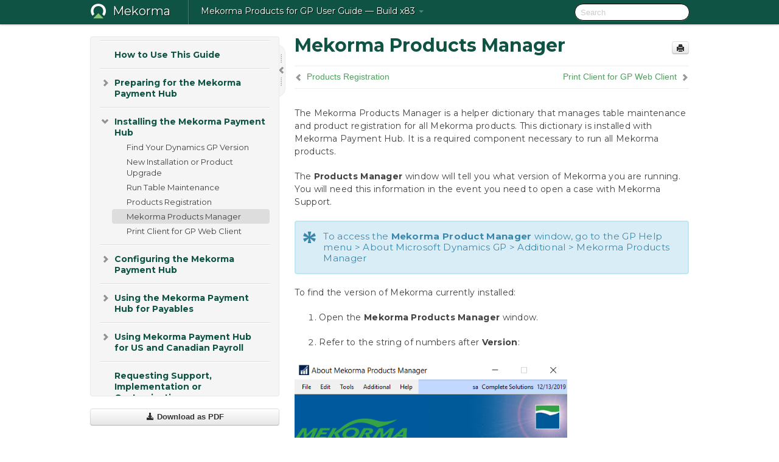

--- FILE ---
content_type: text/html; charset=utf-8
request_url: https://userguide.mekorma.com/mymanual/x83/en/topic/mekorma-products-registration
body_size: 14759
content:
    <!DOCTYPE html>
          <html lang="en">
          <head>
        <meta charset="utf-8">
        <title>Mekorma Products Manager - Mekorma Products for GP User Guide - Build x83</title>
        <meta http-equiv="Content-Type" content="text/html; charset=UTF-8">
        <meta content="width=device-width, initial-scale=1.0" name="viewport">
        <meta name="keywords" content="MEP663552">
        <meta name="description" content="The Mekorma Products Manager is a helper dictionary that manages table maintenance and product registration for all Mekorma products. This dictionary is...">
        <meta name="baseUrl" content="https://www.manula.com/">
        
        <link rel="preconnect" href="https://static.manula.com/" crossorigin>
        <link rel="dns-prefetch" href="https://static.manula.com/">
        
            <link rel="preconnect" href="https://cdn.manula.com/" crossorigin>
    <link rel="dns-prefetch" href="https://cdn.manula.com/">
      <meta property="og:type" content="website">
      <meta property="og:site_name" content="Mekorma">
      <link rel="canonical" href="https://userguide.mekorma.com/mymanual/x83/en/topic/mekorma-products-registration">
      
      <meta name="topic-selected" content="778559" data-slug="mekorma-products-registration">
        <!-- OpenGraph -->
        <meta property="og:title" content="Mekorma Products Manager - Mekorma Products for GP User Guide - Build x83">
        
                  <meta property="og:image" content="https://manula.r.sizr.io/logo-side/user/15219/img/mekorma-onlight-2.png">
                
        <meta property="og:description" content="The Mekorma Products Manager is a helper dictionary that manages table maintenance and product registration for all Mekorma products. This dictionary is...">
        <meta property="og:url" content="https://userguide.mekorma.com/mymanual/x83/en/topic/mekorma-products-registration">
        
        <!-- Twitter Card -->
        <meta name="twitter:card" content="summary" />
        <meta name="twitter:site" content="@ManulaSoftware" />
        <meta name="xhrTopicEndpoint" content="https://userguide.mekorma.com/mymanual/x83/en/xhr-topic">
              <link type="image/x-icon" href="https://cdn.manula.com/user/15219/img/mekorma-icon-onlight-1.png?v=20250109200706" rel="shortcut icon">
      <link rel="apple-touch-icon" href="https://cdn.manula.com/user/15219/img/mekorma-icon-onlight-1.png?v=20250109200706">
            <link rel="stylesheet" href="https://static.manula.com/css/bootstrap-2.0.3.min.css" type="text/css">
    <link rel="stylesheet" href="https://static.manula.com/css/bootstrap-responsive-2.0.3.min.css" type="text/css">
    <link rel="stylesheet" href="https://static.manula.com/css/tippy-theme.6.3.1.light.css" type="text/css">
    <link rel="stylesheet" href="https://static.manula.com/css/screen.css?v=20240402" type="text/css">
    <link rel="stylesheet" href="https://static.manula.com/css/jquery.fancybox-2.1.7.min.css" type="text/css">
    <link rel="stylesheet" href="https://static.manula.com/css/print.css?v=20240402" type="text/css" media="print">

        <style type="text/css">
      .content-wrapper {
        max-width: 1024px;
      }

      pre, code {
        word-break: break-all;
        word-wrap: break-word;
        white-space: pre;
        white-space: pre-wrap;
      }
      pre, code {
        prince-text-replace: '&' '&\200B'
      }

      
              #topic-header h1 {
          color: #0e5343;
          font-family:'Montserrat';
        }
      
      #topic-body, #topic-body p, #topic-body li {
        font-size: 14px;
        font-family: 'Montserrat';
        color: #424242;
        line-height: 1.5em;
      }

      #topic-body h1, #topic-body .h1 {
        font-size: 30px;
        font-family: 'Montserrat';
        color: #0e5343;
      }
      #topic-body h2, #topic-body .h2 {
        font-size: 24px;
        font-family: 'Montserrat';
        color: #0e5343;
      }
      #topic-body h3, #topic-body .h3 {
        font-size: 18px;
        font-family: 'Montserrat';
        color: #0e5343;
      }
      #topic-body h4, #topic-body .h4 {
        font-size: 14px;
        font-family: 'Montserrat';
        color: #0e5343;
      }
      #topic-body h5, #topic-body .h5 {
        font-size: 14px;
        font-family: 'Montserrat';
        color: #0e5343;
      }

      #topic-body h6, #topic-body .h6 {
        font-size: 14px;
        font-family: 'Montserrat';
        color: #0e5343;
      }

      #topic-body h7, #topic-body .h7 {
        font-size: 14px;
        font-family: 'Montserrat';
        color: #0e5343;
      }


      #topic-body a {
        color: #4aa25b;
      }
      #topic-body a:hover {
        color: #288039;
      }
      
      
      #topic-body sup a {text-decoration: none;}
      
      .search-result h3, .search-result h4 {color: ;}
      .search-result h4 a {color: #4aa25b;}

                        .navbar-inner {
            background-color: #0e5343;
            background-image: none;
          }
          .navbar .divider-vertical {
            background-color: #3f8676;
            border-right-color: #0d4232;
          }
              
        .navbar .brand, navbar .brand:hover,
        .navbar .nav > li > a, .navbar .nav > li > a:hover {
          color: #ffffff;
          text-shadow: 1px 1px #0a1000;
          font-family: 'Montserrat';
        }
        .navbar-search .search-query {
          border-color: #090000;
        }
        .navbar .btn-navbar {
          background-color: #1f6454;
          background-image: -moz-linear-gradient(top, #2f7565, #0e5343);
          background-image: -ms-linear-gradient(top, #2f7565, #0e5343);
          background-image: -webkit-gradient(linear, 0 0, 0 100%, from(#2f7565), to(#0e5343));
          background-image: -webkit-linear-gradient(top, #2f7565, #0e5343);
          background-image: -o-linear-gradient(top, #2f7565, #0e5343);
          background-image: linear-gradient(top, #2f7565, #0e5343);
          filter: progid:dximagetransform.microsoft.gradient(startColorstr='#2f7565', endColorstr='#0e5343', GradientType=0);
        }
        .navbar .btn-navbar:hover {
          background-color: #2f7565;
        }
        #manual-toc > li > a,
        #manual-toc-phone > li > a {
          color: #0e5343;
          font-family: 'Montserrat';
        }

        #manual-toc > li > ul a,
        #manual-toc-phone > li > ul a {
          color: #424242;
          font-family: 'Montserrat';
        }
        
        #content .topic-prev-next a,
        #comment-container a.btn-show-comment-form {
          color: #4aa25b;
        }
        #content .topic-prev-next a:hover,
        #comment-container a.btn-show-comment-form:hover {
          color: #288039;
        }
          </style>

    <!--[if IE 8]>
    	<link rel="stylesheet" href="https://static.manula.com/css/screen-ie8.css?v=20240402" type="text/css">
    <![endif]-->

          <link rel="stylesheet" href="https://cdn.manula.com/user/15219/1617373823_base.css?v=20240924152456" type="text/css">
    
          <link rel="stylesheet" href="https://cdn.manula.com/user/15219/1568911216_styles.css?v=20231010174640" type="text/css">
    
    <link href="https://fonts.googleapis.com/css2?family=Montserrat:ital,wght@0,400;0,700;1,400;1,700&amp;display=swap" rel="stylesheet"><link href="https://fonts.googleapis.com/css2?family=Montserrat:ital,wght@0,400;0,700;1,400;1,700&amp;display=swap" rel="stylesheet">
        
                  <!-- Google Analytics -->
  		  		  <script>
  		        (function(i,s,o,g,r,a,m){i['GoogleAnalyticsObject']=r;i[r]=i[r]||function(){
        (i[r].q=i[r].q||[]).push(arguments)},i[r].l=1*new Date();a=s.createElement(o),
        m=s.getElementsByTagName(o)[0];a.async=1;a.src=g;m.parentNode.insertBefore(a,m)
        })(window,document,'script','https://www.google-analytics.com/analytics.js','ga');
        
                  ga('create', 'UA-37389943-2', 'auto');
          ga('send', 'pageview', {
            'anonymizeIp': true
          });
                
                  ga('create', 'UA-93335840-1', 'auto', 'manulaCustomer');
          ga('manulaCustomer.send', 'pageview', {
            'anonymizeIp': true
          });
              </script>
      <!-- End Google Analytics -->
                      </head>
      <body class="media-screen manual topic topic-778559 xhr-topics">
            <div class="navbar navbar-fixed-top">
      <div class="navbar-inner">
        <div class="content-wrapper">
          <div class="container-fluid">

            <!-- company logo -->
                          <a href="https://userguide.mekorma.com/mymanual"><img src="https://manula.r.sizr.io/logo-top/user/15219/img/mekorma-icon-ondark.png" class="pull-left custom-nav-logo" alt=""></a>
                        <!-- end company logo -->

            <!-- start languages & login -->
            <ul id="manual-topic-language" class="nav pull-right">
                                                    </ul>
            <!-- end languages -->
            <div>
            <!-- phone bar -->
            <div id="nav-phone-branding" class="clearfix">
              <a href="https://userguide.mekorma.com/mymanual" class="brand brand-phone">Mekorma</a>
              <div class="btn-group pull-left">
                                  <a href="#" class="btn btn-inverse brand brand-phone brand-phone-sub dropdown-toggle" data-toggle="dropdown" style="margin: 0px; border: none; outline: none; box-shadow: none; background: none;">
                    Mekorma Products for GP User Guide &mdash; Build x83                                          <span class="caret" style="margin-top: 7px;"></span>
                                      </a>
                                                  <ul class="dropdown-menu">
                                                                <li><a href="https://userguide.mekorma.com/mymanual?l=en">Build x98</a></li>
                                                                <li><a href="https://userguide.mekorma.com/mymanual?v=x96&l=en">Build x96</a></li>
                                                                <li><a href="https://userguide.mekorma.com/mymanual?v=x94&l=en">Build x94</a></li>
                                                                <li><a href="https://userguide.mekorma.com/mymanual?v=x92&l=en">Build x92</a></li>
                                                                <li><a href="https://userguide.mekorma.com/mymanual?v=x91&l=en">Build x91</a></li>
                                                                <li><a href="https://userguide.mekorma.com/mymanual?v=x90&l=en">Build x90</a></li>
                                                                <li><a href="https://userguide.mekorma.com/mymanual?v=x88&l=en">Build x88</a></li>
                                                                <li><a href="https://userguide.mekorma.com/mymanual?v=x87&l=en">Build x87</a></li>
                                                                <li><a href="https://userguide.mekorma.com/mymanual?v=x86&l=en">Build x86</a></li>
                                                                <li><a href="https://userguide.mekorma.com/mymanual?v=x84&l=en">Build x84</a></li>
                                                                <li><a href="https://userguide.mekorma.com/mymanual?v=x83&l=en">Build x83</a></li>
                                                                <li><a href="https://userguide.mekorma.com/mymanual?v=x82&l=en">Build x82</a></li>
                                                                <li><a href="https://userguide.mekorma.com/mymanual?v=x81&l=en">Build x81</a></li>
                                                                <li><a href="https://userguide.mekorma.com/mymanual?v=x80&l=en">Build x80</a></li>
                                                                <li><a href="https://userguide.mekorma.com/mymanual?v=x78&l=en">Build x78</a></li>
                                                                <li><a href="https://userguide.mekorma.com/mymanual?v=release.note.history&l=en">Release Notes</a></li>
                                      </ul>
                              </div>
            </div>

            <div id="nav-phone-service" class="clearfix">
              <a class="btn btn-navbar toc-toggle" data-toggle="collapse" data-target=".nav-collapse" style="white-space:nowrap;">
                <span class="browse" style="padding-left:25px;">Table of Contents</span>
                <span class="icon-bar"></span>
                <span class="icon-bar"></span>
                <span class="icon-bar"></span>
              </a>
              <!-- copy desktop code for search-box to this place with js -->
            </div>
            <!-- end phone/tablet bar -->


            <!-- desktop/tablet bar -->
            <a class="brand brand-large" href="https://userguide.mekorma.com/mymanual">
              Mekorma            </a>

            <ul class="nav main">
              <li class="divider-vertical"></li>
                              <li class="dropdown">
                                      <a href="#" class="dropdown-toggle" data-toggle="dropdown">
                      Mekorma Products for GP User Guide &mdash; Build x83                      <b class="caret "></b>
                    </a>
                  
                                    <ul class="dropdown-menu">
                                                                <li><a href="https://userguide.mekorma.com/mymanual?l=en">Mekorma Products for GP User Guide &mdash; Build x98</a></li>
                                                                <li><a href="https://userguide.mekorma.com/mymanual?v=x96&l=en">Mekorma Products for GP User Guide &mdash; Build x96</a></li>
                                                                <li><a href="https://userguide.mekorma.com/mymanual?v=x94&l=en">Mekorma Products for GP User Guide &mdash; Build x94</a></li>
                                                                <li><a href="https://userguide.mekorma.com/mymanual?v=x92&l=en">Mekorma Products for GP User Guide &mdash; Build x92</a></li>
                                                                <li><a href="https://userguide.mekorma.com/mymanual?v=x91&l=en">Mekorma Products for GP User Guide &mdash; Build x91</a></li>
                                                                <li><a href="https://userguide.mekorma.com/mymanual?v=x90&l=en">Mekorma Products for GP User Guide &mdash; Build x90</a></li>
                                                                <li><a href="https://userguide.mekorma.com/mymanual?v=x88&l=en">Mekorma Products for GP User Guide &mdash; Build x88</a></li>
                                                                <li><a href="https://userguide.mekorma.com/mymanual?v=x87&l=en">Mekorma Products for GP User Guide &mdash; Build x87</a></li>
                                                                <li><a href="https://userguide.mekorma.com/mymanual?v=x86&l=en">Mekorma Products for GP User Guide &mdash; Build x86</a></li>
                                                                <li><a href="https://userguide.mekorma.com/mymanual?v=x84&l=en">Mekorma Products for GP User Guide &mdash; Build x84</a></li>
                                                                <li><a href="https://userguide.mekorma.com/mymanual?v=x83&l=en">Mekorma Products for GP User Guide &mdash; Build x83</a></li>
                                                                <li><a href="https://userguide.mekorma.com/mymanual?v=x82&l=en">Mekorma Products for GP User Guide &mdash; Build x82</a></li>
                                                                <li><a href="https://userguide.mekorma.com/mymanual?v=x81&l=en">Mekorma Products for GP User Guide &mdash; Build x81</a></li>
                                                                <li><a href="https://userguide.mekorma.com/mymanual?v=x80&l=en">Mekorma Products for GP User Guide &mdash; Build x80</a></li>
                                                                <li><a href="https://userguide.mekorma.com/mymanual?v=x78&l=en">Mekorma Products for GP User Guide &mdash; Build x78</a></li>
                                                                <li><a href="https://userguide.mekorma.com/mymanual?v=release.note.history&l=en">Mekorma Products for GP User Guide &mdash; Release Notes</a></li>
                                      </ul>
                  
                </li>
                          </ul>


            <form method="get" id="manual-topic-search" class="navbar-search pull-right" action="https://userguide.mekorma.com/mymanual/x83/en/search">
              <input type="text" name="q" value="" class="search-query" placeholder="Search" title="Search">
            </form>
            <!-- end desktop bar -->
            </div>
          </div>
        </div>
      </div>
    </div>

    <div id="nav-phone" class="nav-collapse collapse">
    <div class="well">
      <!-- <h6 style="color: #999; margin-bottom:10px;">Table of Contents</h6> -->
      <!-- copy desktop code for toc to this place with js -->
    </div>
    </div>
      <div class="content-wrapper">
        <div class="container-fluid">
                      <div class="row-fluid">
              <div id="sidebar" class="span4">
                  	<!-- OUTER MENU TOGGLE -->
    <div class="box x-box-set-width box-gn-icon-menu-outer">
  		<a class="alert gn-icon-menu-outer x-toggle-toc-menu" style="display:none;" title=""><img src="https://static.manula.com/img/vgrabber.png" alt="Grab" /><i class="icon-chevron-right"></i><img src="https://static.manula.com/img/vgrabber.png" alt="Grab"/></a>
  	</div>
  	<!-- END OUTER MENU TOGGLE -->
    
    <div class="box box-toc" style="">
  		<!-- INNER MENU TOGGLE -->
  		<a class="gn-icon-menu-inner x-toggle-toc-menu" title="">
  			<span class="arrow-2-3"><img src="https://static.manula.com/img/vgrabber.png" alt="Grab"/><i class="icon-chevron-left"></i><img src="https://static.manula.com/img/vgrabber.png" alt="Grab"/></span>
  		</a>
  		<!-- INNER MENU TOGGLE -->

      <div class="well sidebar-nav">
        <a href="https://userguide.mekorma.com/mymanual?v=x83&l=en" class="sidebar-logo"><img src="https://manula.r.sizr.io/logo-side/user/15219/img/mekorma-onlight-2.png" alt=""></a><ul id="manual-toc" class="toc toc-expandable x-delay-visibility" data-state-id="27907" data-toc-depth-max="0"><li class="divider"></li>
<li class="nav-header nav-header-sub" data-product-topic-id="885454" data-topic-id="778545" data-topic-name="release-notes-x83"><a href="https://userguide.mekorma.com/mymanual/x83/en/topic/release-notes-x83"><i class="icon-chevron-down x-show" data-icon-init="icon-chevron-down" data-icon="icon-chevron-right"></i>Release Notes for Mekorma Payment Hub Build x83</a><ul class="toc-display-885454" data-parent-product-topic-id="885454" data-toc-depth="1">
<li class="" data-product-topic-id="885455" data-topic-id="778546" data-topic-name="new-features-x83"><a href="https://userguide.mekorma.com/mymanual/x83/en/topic/new-features-x83">New Features &amp; Changes</a></li>
<li class="" data-product-topic-id="885456" data-topic-id="778547" data-topic-name="issues-fixed-x83"><a href="https://userguide.mekorma.com/mymanual/x83/en/topic/issues-fixed-x83">Issues Fixed</a></li></ul></li><li class="divider"></li>
<li class="nav-header nav-header-sub" data-product-topic-id="885457" data-topic-id="778548" data-topic-name="introduction-mekorma"><a href="https://userguide.mekorma.com/mymanual/x83/en/topic/introduction-mekorma"><i class="icon-chevron-down x-show" data-icon-init="icon-chevron-down" data-icon="icon-chevron-right"></i>Introduction to the Mekorma Payment Hub</a><ul class="toc-display-885457" data-parent-product-topic-id="885457" data-toc-depth="1">
<li class="" data-product-topic-id="885460" data-topic-id="778551" data-topic-name="security-model-options"><a href="https://userguide.mekorma.com/mymanual/x83/en/topic/security-model-options">Security and Fraud Prevention</a></li>
<li class="" data-product-topic-id="885576" data-topic-id="778667" data-topic-name="payment-outsourcing-process"><a href="https://userguide.mekorma.com/mymanual/x83/en/topic/payment-outsourcing-process">Outsourcing Checks with Enhanced ePayments</a></li>
<li class="" data-product-topic-id="886165" data-topic-id="779248" data-topic-name="action-board"><a href="https://userguide.mekorma.com/mymanual/x83/en/topic/action-board">Action Board</a></li>
<li class="" data-product-topic-id="891514" data-topic-id="783525" data-topic-name="power-approvals"><a href="https://userguide.mekorma.com/mymanual/x83/en/topic/power-approvals">Power Approvals</a></li>
<li class="" data-product-topic-id="891515" data-topic-id="783526" data-topic-name="mem-connector"><a href="https://userguide.mekorma.com/mymanual/x83/en/topic/mem-connector">MEM Connector</a></li></ul></li><li class="divider"></li>
<li class="nav-header" data-product-topic-id="885453" data-topic-id="778544" data-topic-name="how-to-use-this-guide"><a href="https://userguide.mekorma.com/mymanual/x83/en/topic/how-to-use-this-guide">How to Use This Guide</a></li><li class="divider"></li>
<li class="nav-header nav-header-sub" data-product-topic-id="889604" data-topic-id="781937" data-topic-name="pre-configuration-preparation"><a href="https://userguide.mekorma.com/mymanual/x83/en/topic/pre-configuration-preparation"><i class="icon-chevron-down x-show" data-icon-init="icon-chevron-down" data-icon="icon-chevron-right"></i>Preparing for the Mekorma Payment Hub</a><ul class="toc-display-889604" data-parent-product-topic-id="889604" data-toc-depth="1">
<li class="" data-product-topic-id="885458" data-topic-id="778549" data-topic-name="pre-requisites"><a href="https://userguide.mekorma.com/mymanual/x83/en/topic/pre-requisites">Questions to Ask Before Install</a></li>
<li class="" data-product-topic-id="885461" data-topic-id="778552" data-topic-name="how-to-create-a-digital-signature"><a href="https://userguide.mekorma.com/mymanual/x83/en/topic/how-to-create-a-digital-signature">How to Create a Digital Signature</a></li>
<li class="" data-product-topic-id="885459" data-topic-id="778550" data-topic-name="printer-recommendations"><a href="https://userguide.mekorma.com/mymanual/x83/en/topic/printer-recommendations">Recommended Printers and Supplies</a></li>
<li class="" data-product-topic-id="885462" data-topic-id="778553" data-topic-name="powerapprovals-system-requirements"><a href="https://userguide.mekorma.com/mymanual/x83/en/topic/powerapprovals-system-requirements">PowerApprovals System Requirements</a></li></ul></li><li class="divider"></li>
<li class="nav-header nav-header-sub" data-product-topic-id="885463" data-topic-id="778554" data-topic-name="installation"><a href="https://userguide.mekorma.com/mymanual/x83/en/topic/installation"><i class="icon-chevron-down x-show" data-icon-init="icon-chevron-down" data-icon="icon-chevron-right"></i>Installing the Mekorma Payment Hub</a><ul class="toc-display-885463" data-parent-product-topic-id="885463" data-toc-depth="1">
<li class="" data-product-topic-id="885464" data-topic-id="778555" data-topic-name="find-your-dynamics-gp-version"><a href="https://userguide.mekorma.com/mymanual/x83/en/topic/find-your-dynamics-gp-version">Find Your Dynamics GP Version</a></li>
<li class="" data-product-topic-id="885465" data-topic-id="778556" data-topic-name="new-installation-product-upgrade"><a href="https://userguide.mekorma.com/mymanual/x83/en/topic/new-installation-product-upgrade">New Installation or Product Upgrade </a></li>
<li class="" data-product-topic-id="885466" data-topic-id="778557" data-topic-name="table-maintenance"><a href="https://userguide.mekorma.com/mymanual/x83/en/topic/table-maintenance">Run Table Maintenance</a></li>
<li class="" data-product-topic-id="885467" data-topic-id="778558" data-topic-name="products-registration"><a href="https://userguide.mekorma.com/mymanual/x83/en/topic/products-registration">Products Registration</a></li>
<li class="" data-product-topic-id="885468" data-topic-id="778559" data-topic-name="mekorma-products-registration"><a href="https://userguide.mekorma.com/mymanual/x83/en/topic/mekorma-products-registration">Mekorma Products Manager</a></li>
<li class="" data-product-topic-id="885469" data-topic-id="778560" data-topic-name="mekorma-print-client-installation"><a href="https://userguide.mekorma.com/mymanual/x83/en/topic/mekorma-print-client-installation">Print Client for GP Web Client</a></li></ul></li><li class="divider"></li>
<li class="nav-header nav-header-sub" data-product-topic-id="885470" data-topic-id="778561" data-topic-name="configuration"><a href="https://userguide.mekorma.com/mymanual/x83/en/topic/configuration"><i class="icon-chevron-down x-show" data-icon-init="icon-chevron-down" data-icon="icon-chevron-right"></i>Configuring the Mekorma Payment Hub</a><ul class="toc-display-885470" data-parent-product-topic-id="885470" data-toc-depth="1">
<li class="" data-product-topic-id="885472" data-topic-id="778563" data-topic-name="mekorma-quickstart"><a href="https://userguide.mekorma.com/mymanual/x83/en/topic/mekorma-quickstart">Mekorma Quickstart</a></li>
<li class="" data-product-topic-id="885471" data-topic-id="778562" data-topic-name="navigating-to-mekorma-windows"><a href="https://userguide.mekorma.com/mymanual/x83/en/topic/navigating-to-mekorma-windows">Navigate to Mekorma Windows</a></li>
<li class="nav-header-sub" data-product-topic-id="891844" data-topic-id="783856" data-topic-name="setting-up-dynamics-gp-security-for-mekorma"><a href="https://userguide.mekorma.com/mymanual/x83/en/topic/setting-up-dynamics-gp-security-for-mekorma"><i class="icon-chevron-down x-show" data-icon-init="icon-chevron-down" data-icon="icon-chevron-right"></i>Setup Dynamics GP Security for Mekorma</a><ul class="toc-display-891844" data-parent-product-topic-id="891844" data-toc-depth="2">
<li class="" data-product-topic-id="892258" data-topic-id="784049" data-topic-name="give-ap-team-access-to-gp-and-mekorma-windows"><a href="https://userguide.mekorma.com/mymanual/x83/en/topic/give-ap-team-access-to-gp-and-mekorma-windows">Grant Access to Mekorma Windows and Reports</a></li>
<li class="" data-product-topic-id="885483" data-topic-id="778574" data-topic-name="grant-security-access-to-mekorma-alternate-windows"><a href="https://userguide.mekorma.com/mymanual/x83/en/topic/grant-security-access-to-mekorma-alternate-windows">Grant Access to Mekorma Alternate Windows</a></li></ul></li>
<li class="nav-header-sub" data-product-topic-id="885473" data-topic-id="778564" data-topic-name="how-to-set-up-a-checkbook"><a href="https://userguide.mekorma.com/mymanual/x83/en/topic/how-to-set-up-a-checkbook"><i class="icon-chevron-down x-show" data-icon-init="icon-chevron-down" data-icon="icon-chevron-right"></i>Setup a Checkbook</a><ul class="toc-display-885473" data-parent-product-topic-id="885473" data-toc-depth="3">
<li class="" data-product-topic-id="885474" data-topic-id="778565" data-topic-name="configure-the-micr-line"><a href="https://userguide.mekorma.com/mymanual/x83/en/topic/configure-the-micr-line">Configure the MICR Line</a></li>
<li class="" data-product-topic-id="885476" data-topic-id="778567" data-topic-name="choose-check-formats"><a href="https://userguide.mekorma.com/mymanual/x83/en/topic/choose-check-formats">Choose Check Formats from the Check Format Library</a></li>
<li class="nav-header-sub" data-product-topic-id="885477" data-topic-id="778568" data-topic-name="customize-check-formats-using-the-configurator"><a href="https://userguide.mekorma.com/mymanual/x83/en/topic/customize-check-formats-using-the-configurator"><i class="icon-chevron-down x-show" data-icon-init="icon-chevron-down" data-icon="icon-chevron-right"></i>Customize Check Formats Using the Configurator</a><ul class="toc-display-885477" data-parent-product-topic-id="885477" data-toc-depth="4">
<li class="" data-product-topic-id="885478" data-topic-id="778569" data-topic-name="mekorma-fields"><a href="https://userguide.mekorma.com/mymanual/x83/en/topic/mekorma-fields">Mekorma Fields for Check Stubs</a></li>
<li class="" data-product-topic-id="885479" data-topic-id="778570" data-topic-name="adding-elements-to-check-formats"><a href="https://userguide.mekorma.com/mymanual/x83/en/topic/adding-elements-to-check-formats">Adding Elements to Check Formats</a></li>
<li class="" data-product-topic-id="885480" data-topic-id="778571" data-topic-name="configure-refund-check-formats"><a href="https://userguide.mekorma.com/mymanual/x83/en/topic/configure-refund-check-formats">Configure Refund Check Formats</a></li></ul></li>
<li class="" data-product-topic-id="885475" data-topic-id="778566" data-topic-name="add-company-logo"><a href="https://userguide.mekorma.com/mymanual/x83/en/topic/add-company-logo">Add a Logo to a Checkbook</a></li>
<li class="" data-product-topic-id="885529" data-topic-id="778620" data-topic-name="test-check-layout-and-security"><a href="https://userguide.mekorma.com/mymanual/x83/en/topic/test-check-layout-and-security">Test Check Layout </a></li></ul></li>
<li class="nav-header-sub" data-product-topic-id="891523" data-topic-id="783534" data-topic-name="signatures"><a href="https://userguide.mekorma.com/mymanual/x83/en/topic/signatures"><i class="icon-chevron-down x-show" data-icon-init="icon-chevron-down" data-icon="icon-chevron-right"></i>Configure and Test Your Signatures</a><ul class="toc-display-891523" data-parent-product-topic-id="891523" data-toc-depth="5">
<li class="nav-header-sub" data-product-topic-id="885488" data-topic-id="778579" data-topic-name="assign-signature-files"><a href="https://userguide.mekorma.com/mymanual/x83/en/topic/assign-signature-files"><i class="icon-chevron-down x-show" data-icon-init="icon-chevron-down" data-icon="icon-chevron-right"></i>Assign Signature Files to Users</a><ul class="toc-display-885488" data-parent-product-topic-id="885488" data-toc-depth="6">
<li class="" data-product-topic-id="885484" data-topic-id="778575" data-topic-name="import-signatures-to-the-signature-library"><a href="https://userguide.mekorma.com/mymanual/x83/en/topic/import-signatures-to-the-signature-library">Import Signatures to the Signature Library</a></li></ul></li>
<li class="" data-product-topic-id="885493" data-topic-id="778584" data-topic-name="configure-signature-logic-only"><a href="https://userguide.mekorma.com/mymanual/x83/en/topic/configure-signature-logic-only">Configure a Threshold ID for Signatures</a></li>
<li class="" data-product-topic-id="885494" data-topic-id="778585" data-topic-name="apply-a-threshold-id-to-a-checkbook"><a href="https://userguide.mekorma.com/mymanual/x83/en/topic/apply-a-threshold-id-to-a-checkbook">Apply a Threshold ID to a Checkbook</a></li></ul></li>
<li class="nav-header-sub" data-product-topic-id="885485" data-topic-id="778576" data-topic-name="configuring-task-based-security"><a href="https://userguide.mekorma.com/mymanual/x83/en/topic/configuring-task-based-security"><i class="icon-chevron-down x-show" data-icon-init="icon-chevron-down" data-icon="icon-chevron-right"></i>Setup Approvers for Payables</a><ul class="toc-display-885485" data-parent-product-topic-id="885485" data-toc-depth="7">
<li class="" data-product-topic-id="892497" data-topic-id="784291" data-topic-name="approval-workflow-quickstart"><a href="https://userguide.mekorma.com/mymanual/x83/en/topic/approval-workflow-quickstart">Simple Approval Workflow--All Payments Must be Approved</a></li>
<li class="" data-product-topic-id="885487" data-topic-id="778578" data-topic-name="assign-mekorma-security-tasks-roles"><a href="https://userguide.mekorma.com/mymanual/x83/en/topic/assign-mekorma-security-tasks-roles">Mekorma Security Roles and Tasks</a></li>
<li class="" data-product-topic-id="885489" data-topic-id="778580" data-topic-name="email-text-notifications"><a href="https://userguide.mekorma.com/mymanual/x83/en/topic/email-text-notifications">Email/ Text Notifications </a></li>
<li class="" data-product-topic-id="891521" data-topic-id="783532" data-topic-name="ap-approval-workflow"><a href="https://userguide.mekorma.com/mymanual/x83/en/topic/ap-approval-workflow">Intermediate Approval Workflows--Approvals Based on Dollar Amount</a></li>
<li class="" data-product-topic-id="885495" data-topic-id="778586" data-topic-name="vendor-class-security-tb"><a href="https://userguide.mekorma.com/mymanual/x83/en/topic/vendor-class-security-tb">Vendor Class Security</a></li>
<li class="" data-product-topic-id="892508" data-topic-id="784302" data-topic-name="advanced-approval-workflows"><a href="https://userguide.mekorma.com/mymanual/x83/en/topic/advanced-approval-workflows">Advanced Approval Workflows--Approval based on Dollar Amount and Vendor Class</a></li>
<li class="" data-product-topic-id="885499" data-topic-id="778590" data-topic-name="setup-remote-approvals"><a href="https://userguide.mekorma.com/mymanual/x83/en/topic/setup-remote-approvals">Power Approvals: Configure Remote Approvals</a></li>
<li class="nav-header-sub" data-product-topic-id="891524" data-topic-id="783535" data-topic-name="additional-security-settings"><a href="https://userguide.mekorma.com/mymanual/x83/en/topic/additional-security-settings"><i class="icon-chevron-down x-show" data-icon-init="icon-chevron-down" data-icon="icon-chevron-right"></i>Optional Security Settings</a><ul class="toc-display-891524" data-parent-product-topic-id="891524" data-toc-depth="8">
<li class="" data-product-topic-id="885527" data-topic-id="778618" data-topic-name="enable-split-batches"><a href="https://userguide.mekorma.com/mymanual/x83/en/topic/enable-split-batches">Enable Split Batches</a></li>
<li class="" data-product-topic-id="885491" data-topic-id="778582" data-topic-name="out-of-office-feature-set-up"><a href="https://userguide.mekorma.com/mymanual/x83/en/topic/out-of-office-feature-set-up">Out-of-Office Feature Set Up</a></li>
<li class="" data-product-topic-id="885497" data-topic-id="778588" data-topic-name="enable-eft-security-tb"><a href="https://userguide.mekorma.com/mymanual/x83/en/topic/enable-eft-security-tb">Enable EFT/ Direct Deposit Security</a></li>
<li class="" data-product-topic-id="885490" data-topic-id="778581" data-topic-name="configure-quick-messages"><a href="https://userguide.mekorma.com/mymanual/x83/en/topic/configure-quick-messages">Configure Quick Messages</a></li>
<li class="" data-product-topic-id="890569" data-topic-id="782581" data-topic-name="setting-security-rules-for-transaction-checks"><a href="https://userguide.mekorma.com/mymanual/x83/en/topic/setting-security-rules-for-transaction-checks">Setup Security Rules for Transaction Checks</a></li></ul></li></ul></li>
<li class="" data-product-topic-id="892257" data-topic-id="784048" data-topic-name="payroll-authorizations"><a href="https://userguide.mekorma.com/mymanual/x83/en/topic/payroll-authorizations">Setup Authorizers for Payroll </a></li>
<li class="nav-header-sub" data-product-topic-id="885530" data-topic-id="778621" data-topic-name="named-printers"><a href="https://userguide.mekorma.com/mymanual/x83/en/topic/named-printers"><i class="icon-chevron-down x-show" data-icon-init="icon-chevron-down" data-icon="icon-chevron-right"></i>Automate the Selection of Printers</a><ul class="toc-display-885530" data-parent-product-topic-id="885530" data-toc-depth="9">
<li class="" data-product-topic-id="885533" data-topic-id="778624" data-topic-name="action-board-printing"><a href="https://userguide.mekorma.com/mymanual/x83/en/topic/action-board-printing">Action Board Printer Selection</a></li>
<li class="nav-header-sub" data-product-topic-id="890738" data-topic-id="782750" data-topic-name="named-printers-with-mekorma-payment-hub"><a href="https://userguide.mekorma.com/mymanual/x83/en/topic/named-printers-with-mekorma-payment-hub"><i class="icon-chevron-down x-show" data-icon-init="icon-chevron-down" data-icon="icon-chevron-right"></i>Named Printers with Mekorma Payment Hub</a><ul class="toc-display-890738" data-parent-product-topic-id="890738" data-toc-depth="10">
<li class="" data-product-topic-id="885531" data-topic-id="778622" data-topic-name="set-up-named-printers"><a href="https://userguide.mekorma.com/mymanual/x83/en/topic/set-up-named-printers">Set Up Named Printers</a></li>
<li class="" data-product-topic-id="885532" data-topic-id="778623" data-topic-name="assign-printers-to-mekorma-tasks"><a href="https://userguide.mekorma.com/mymanual/x83/en/topic/assign-printers-to-mekorma-tasks">Assign Named Printers to Mekorma Tasks</a></li></ul></li></ul></li>
<li class="" data-product-topic-id="885528" data-topic-id="778619" data-topic-name="enable-assign-by-checkbook-feature"><a href="https://userguide.mekorma.com/mymanual/x83/en/topic/enable-assign-by-checkbook-feature">Configuring Assign by Checkbook </a></li>
<li class="" data-product-topic-id="885534" data-topic-id="778625" data-topic-name="enable-automatic-pdf-check-copies"><a href="https://userguide.mekorma.com/mymanual/x83/en/topic/enable-automatic-pdf-check-copies">Setting up Check, Check Remittance Copies and EFT Remittances</a></li>
<li class="nav-header-sub" data-product-topic-id="885500" data-topic-id="778591" data-topic-name="setting-up-eft-processing"><a href="https://userguide.mekorma.com/mymanual/x83/en/topic/setting-up-eft-processing"><i class="icon-chevron-down x-show" data-icon-init="icon-chevron-down" data-icon="icon-chevron-right"></i>Setup for EFT Processing</a><ul class="toc-display-885500" data-parent-product-topic-id="885500" data-toc-depth="11">
<li class="" data-product-topic-id="885501" data-topic-id="778592" data-topic-name="specify-check-or-remit-numbers"><a href="https://userguide.mekorma.com/mymanual/x83/en/topic/specify-check-or-remit-numbers">Specify Check or Remit Numbers</a></li>
<li class="" data-product-topic-id="891064" data-topic-id="783075" data-topic-name="setup-your-vendor-eft-remit-to"><a href="https://userguide.mekorma.com/mymanual/x83/en/topic/setup-your-vendor-eft-remit-to">Setup your Vendor EFT Remit-tos</a></li>
<li class="" data-product-topic-id="885502" data-topic-id="778593" data-topic-name="gp-email-settings-for-mekorma-eft-processing"><a href="https://userguide.mekorma.com/mymanual/x83/en/topic/gp-email-settings-for-mekorma-eft-processing">Configure Email Settings </a></li>
<li class="" data-product-topic-id="885503" data-topic-id="778594" data-topic-name="choose-eft-remittance-options"><a href="https://userguide.mekorma.com/mymanual/x83/en/topic/choose-eft-remittance-options">Choose EFT Remittance Options</a></li>
<li class="" data-product-topic-id="885504" data-topic-id="778595" data-topic-name="eft-comments-for-check-formats"><a href="https://userguide.mekorma.com/mymanual/x83/en/topic/eft-comments-for-check-formats">Enable EFT Comments for Check Formats</a></li>
<li class="" data-product-topic-id="885505" data-topic-id="778596" data-topic-name="add-eft-logos-to-remittances"><a href="https://userguide.mekorma.com/mymanual/x83/en/topic/add-eft-logos-to-remittances">Add EFT Logos to Remittances</a></li></ul></li>
<li class="nav-header-sub" data-product-topic-id="885507" data-topic-id="778598" data-topic-name="action-board-setup"><a href="https://userguide.mekorma.com/mymanual/x83/en/topic/action-board-setup"><i class="icon-chevron-down x-show" data-icon-init="icon-chevron-down" data-icon="icon-chevron-right"></i>Action Board Setup</a><ul class="toc-display-885507" data-parent-product-topic-id="885507" data-toc-depth="12">
<li class="" data-product-topic-id="885512" data-topic-id="778603" data-topic-name="build-ids"><a href="https://userguide.mekorma.com/mymanual/x83/en/topic/build-ids">Create a Build ID</a></li>
<li class="" data-product-topic-id="885513" data-topic-id="778604" data-topic-name="process-ids"><a href="https://userguide.mekorma.com/mymanual/x83/en/topic/process-ids">Create a Process ID</a></li>
<li class="" data-product-topic-id="885509" data-topic-id="778600" data-topic-name="configure-printing-and-posting-reports"><a href="https://userguide.mekorma.com/mymanual/x83/en/topic/configure-printing-and-posting-reports">Configure Printing and Posting Reports</a></li>
<li class="" data-product-topic-id="886233" data-topic-id="779286" data-topic-name="add-batch-suffixes"><a href="https://userguide.mekorma.com/mymanual/x83/en/topic/add-batch-suffixes">Control Your Batch Names</a></li>
<li class="" data-product-topic-id="885510" data-topic-id="778601" data-topic-name="results-reports-email-setup"><a href="https://userguide.mekorma.com/mymanual/x83/en/topic/results-reports-email-setup">Results Reports Email Setup</a></li>
<li class="" data-product-topic-id="885511" data-topic-id="778602" data-topic-name="options-for-building-multiple-batches"><a href="https://userguide.mekorma.com/mymanual/x83/en/topic/options-for-building-multiple-batches">Options for Building Batches</a></li>
<li class="" data-product-topic-id="885506" data-topic-id="778597" data-topic-name="efts-with-action-board"><a href="https://userguide.mekorma.com/mymanual/x83/en/topic/efts-with-action-board">EFTs in the Action Board</a></li>
<li class="" data-product-topic-id="885514" data-topic-id="778605" data-topic-name="check-sorting-options"><a href="https://userguide.mekorma.com/mymanual/x83/en/topic/check-sorting-options">Check Sorting Options</a></li>
<li class="" data-product-topic-id="885515" data-topic-id="778606" data-topic-name="show-hide-dynamics-gp-windows"><a href="https://userguide.mekorma.com/mymanual/x83/en/topic/show-hide-dynamics-gp-windows">Show/ Hide Dynamics GP Windows</a></li>
<li class="" data-product-topic-id="886218" data-topic-id="779271" data-topic-name="enable-action-board"><a href="https://userguide.mekorma.com/mymanual/x83/en/topic/enable-action-board">Exclude a Company from the Action Board</a></li>
<li class="" data-product-topic-id="885508" data-topic-id="778599" data-topic-name="testing-action-board"><a href="https://userguide.mekorma.com/mymanual/x83/en/topic/testing-action-board">Testing the Action Board</a></li></ul></li>
<li class="nav-header-sub" data-product-topic-id="885516" data-topic-id="778607" data-topic-name="payment-outsourcing-configuration"><a href="https://userguide.mekorma.com/mymanual/x83/en/topic/payment-outsourcing-configuration"><i class="icon-chevron-down x-show" data-icon-init="icon-chevron-down" data-icon="icon-chevron-right"></i>Payment Outsourcing Configuration</a><ul class="toc-display-885516" data-parent-product-topic-id="885516" data-toc-depth="13">
<li class="" data-product-topic-id="885517" data-topic-id="778608" data-topic-name="add-multiple-checkbooks-for-epayment-processing"><a href="https://userguide.mekorma.com/mymanual/x83/en/topic/add-multiple-checkbooks-for-epayment-processing">Add Checkbooks for Payment Outsourcing</a></li>
<li class="" data-product-topic-id="885518" data-topic-id="778609" data-topic-name="vendor-master-management"><a href="https://userguide.mekorma.com/mymanual/x83/en/topic/vendor-master-management">Enrolling Vendors</a></li>
<li class="" data-product-topic-id="885519" data-topic-id="778610" data-topic-name="local-printing-options"><a href="https://userguide.mekorma.com/mymanual/x83/en/topic/local-printing-options">Local Printing Options</a></li></ul></li>
<li class="nav-header-sub" data-product-topic-id="885520" data-topic-id="778611" data-topic-name="mem-connector-setup"><a href="https://userguide.mekorma.com/mymanual/x83/en/topic/mem-connector-setup"><i class="icon-chevron-down x-show" data-icon-init="icon-chevron-down" data-icon="icon-chevron-right"></i>MEM Connector Setup</a><ul class="toc-display-885520" data-parent-product-topic-id="885520" data-toc-depth="14">
<li class="" data-product-topic-id="885521" data-topic-id="778612" data-topic-name="enable-mem-connector-for-individual-checkbooks"><a href="https://userguide.mekorma.com/mymanual/x83/en/topic/enable-mem-connector-for-individual-checkbooks">Enable MEM Connector for Individual Checkbooks</a></li>
<li class="" data-product-topic-id="885522" data-topic-id="778613" data-topic-name="setup-mem-connector-payables"><a href="https://userguide.mekorma.com/mymanual/x83/en/topic/setup-mem-connector-payables">MEM Connector for Payables</a></li>
<li class="" data-product-topic-id="885481" data-topic-id="778572" data-topic-name="check-formats-for-mem-connector-payables"><a href="https://userguide.mekorma.com/mymanual/x83/en/topic/check-formats-for-mem-connector-payables">Configure MEM Connector Payables Check Formats</a></li>
<li class="" data-product-topic-id="885523" data-topic-id="778614" data-topic-name="set-up-mem-connector-payroll"><a href="https://userguide.mekorma.com/mymanual/x83/en/topic/set-up-mem-connector-payroll">MEM Connector for Payroll</a></li>
<li class="" data-product-topic-id="885482" data-topic-id="778573" data-topic-name="mem-connector-payroll-check-formats"><a href="https://userguide.mekorma.com/mymanual/x83/en/topic/mem-connector-payroll-check-formats">Configure MEM Connector Payroll Check Formats</a></li></ul></li>
<li class="nav-header-sub" data-product-topic-id="885524" data-topic-id="778615" data-topic-name="web-client"><a href="https://userguide.mekorma.com/mymanual/x83/en/topic/web-client"><i class="icon-chevron-down x-show" data-icon-init="icon-chevron-down" data-icon="icon-chevron-right"></i>Dynamics GP Web Client </a><ul class="toc-display-885524" data-parent-product-topic-id="885524" data-toc-depth="15">
<li class="" data-product-topic-id="885525" data-topic-id="778616" data-topic-name="browser-settings"><a href="https://userguide.mekorma.com/mymanual/x83/en/topic/browser-settings">Browser Settings</a></li>
<li class="" data-product-topic-id="885526" data-topic-id="778617" data-topic-name="web-client-security"><a href="https://userguide.mekorma.com/mymanual/x83/en/topic/web-client-security">Web Client Security</a></li></ul></li>
<li class="" data-product-topic-id="885536" data-topic-id="778627" data-topic-name="omit-zero-dollar-checks-in-payables"><a href="https://userguide.mekorma.com/mymanual/x83/en/topic/omit-zero-dollar-checks-in-payables">Omit Zero Dollar Checks </a></li>
<li class="" data-product-topic-id="885498" data-topic-id="778589" data-topic-name="disable-print-blank-checks-tb"><a href="https://userguide.mekorma.com/mymanual/x83/en/topic/disable-print-blank-checks-tb">Disable Print Blank Checks</a></li>
<li class="" data-product-topic-id="889696" data-topic-id="782029" data-topic-name="bypassing-mekorma-and-printing-through-dynamics-gp"><a href="https://userguide.mekorma.com/mymanual/x83/en/topic/bypassing-mekorma-and-printing-through-dynamics-gp">Bypassing Mekorma and Printing through Dynamics GP</a></li></ul></li><li class="divider"></li>
<li class="nav-header nav-header-sub" data-product-topic-id="885537" data-topic-id="778628" data-topic-name="process-payments"><a href="https://userguide.mekorma.com/mymanual/x83/en/topic/process-payments"><i class="icon-chevron-down x-show" data-icon-init="icon-chevron-down" data-icon="icon-chevron-right"></i>Using the Mekorma Payment Hub for Payables</a><ul class="toc-display-885537" data-parent-product-topic-id="885537" data-toc-depth="1">
<li class="nav-header-sub" data-product-topic-id="885538" data-topic-id="778629" data-topic-name="building-batches-with-mekorma"><a href="https://userguide.mekorma.com/mymanual/x83/en/topic/building-batches-with-mekorma"><i class="icon-chevron-down x-show" data-icon-init="icon-chevron-down" data-icon="icon-chevron-right"></i>Build Batches</a><ul class="toc-display-885538" data-parent-product-topic-id="885538" data-toc-depth="2">
<li class="" data-product-topic-id="885539" data-topic-id="778630" data-topic-name="build-multiple-batches-at-once"><a href="https://userguide.mekorma.com/mymanual/x83/en/topic/build-multiple-batches-at-once">Action Board: Build All Your Batches at Once</a></li>
<li class="" data-product-topic-id="885577" data-topic-id="778668" data-topic-name="build-epayment-batches"><a href="https://userguide.mekorma.com/mymanual/x83/en/topic/build-epayment-batches">Build ePayment Batches</a></li>
<li class="" data-product-topic-id="885540" data-topic-id="778631" data-topic-name="using-multi-batch-management-with-multi-entity-management"><a href="https://userguide.mekorma.com/mymanual/x83/en/topic/using-multi-batch-management-with-multi-entity-management">Using the Action Board with Multi-Entity Management</a></li>
<li class="nav-header-sub" data-product-topic-id="885541" data-topic-id="778632" data-topic-name="assign-by-checkbook"><a href="https://userguide.mekorma.com/mymanual/x83/en/topic/assign-by-checkbook"><i class="icon-chevron-down x-show" data-icon-init="icon-chevron-down" data-icon="icon-chevron-right"></i>Assign Checkbooks for Invoice Selection</a><ul class="toc-display-885541" data-parent-product-topic-id="885541" data-toc-depth="3">
<li class="" data-product-topic-id="885542" data-topic-id="778633" data-topic-name="assign-an-invoice-to-a-checkbook"><a href="https://userguide.mekorma.com/mymanual/x83/en/topic/assign-an-invoice-to-a-checkbook">Assign a Checkbook to an Invoice </a></li>
<li class="" data-product-topic-id="885543" data-topic-id="778634" data-topic-name="assign-a-checkbook-to-a-payment-batch"><a href="https://userguide.mekorma.com/mymanual/x83/en/topic/assign-a-checkbook-to-a-payment-batch">Assign a Checkbook to a Payment Batch</a></li>
<li class="" data-product-topic-id="885544" data-topic-id="778635" data-topic-name="assign-checkbook-pop"><a href="https://userguide.mekorma.com/mymanual/x83/en/topic/assign-checkbook-pop">Assign a Checkbook to a Purchase Order</a></li>
<li class="" data-product-topic-id="885545" data-topic-id="778636" data-topic-name="assign-a-checkbook-to-a-vendor"><a href="https://userguide.mekorma.com/mymanual/x83/en/topic/assign-a-checkbook-to-a-vendor">Assign a Checkbook to a Vendor</a></li>
<li class="" data-product-topic-id="885546" data-topic-id="778637" data-topic-name="select-vouchers-by-vendor-id"><a href="https://userguide.mekorma.com/mymanual/x83/en/topic/select-vouchers-by-vendor-id">Select Vouchers by Vendor Checkbook ID </a></li>
<li class="" data-product-topic-id="885547" data-topic-id="778638" data-topic-name="select-vouchers-by-voucher-id"><a href="https://userguide.mekorma.com/mymanual/x83/en/topic/select-vouchers-by-voucher-id">Select Vouchers by Voucher Checkbook ID </a></li>
<li class="" data-product-topic-id="885548" data-topic-id="778639" data-topic-name="select-vouchers-using-action-board"><a href="https://userguide.mekorma.com/mymanual/x83/en/topic/select-vouchers-using-action-board">Select Vouchers Using the Action Board</a></li></ul></li></ul></li>
<li class="nav-header-sub" data-product-topic-id="885549" data-topic-id="778640" data-topic-name="approve-payments-with-workflow"><a href="https://userguide.mekorma.com/mymanual/x83/en/topic/approve-payments-with-workflow"><i class="icon-chevron-down x-show" data-icon-init="icon-chevron-down" data-icon="icon-chevron-right"></i>Approve with Secure Approval Workflow</a><ul class="toc-display-885549" data-parent-product-topic-id="885549" data-toc-depth="4">
<li class="" data-product-topic-id="885550" data-topic-id="778641" data-topic-name="request-approval-or-authorization"><a href="https://userguide.mekorma.com/mymanual/x83/en/topic/request-approval-or-authorization">Request Approval</a></li>
<li class="" data-product-topic-id="885551" data-topic-id="778642" data-topic-name="cancel-approval-or-authorization-request"><a href="https://userguide.mekorma.com/mymanual/x83/en/topic/cancel-approval-or-authorization-request">Cancel Approval Request</a></li>
<li class="" data-product-topic-id="885559" data-topic-id="778650" data-topic-name="processing-batches-with-split-batches-enabled"><a href="https://userguide.mekorma.com/mymanual/x83/en/topic/processing-batches-with-split-batches-enabled">What Makes Batches Split when you Request Approval ?</a></li>
<li class="nav-header-sub" data-product-topic-id="885553" data-topic-id="778644" data-topic-name="review-payments-with-tb-workflow"><a href="https://userguide.mekorma.com/mymanual/x83/en/topic/review-payments-with-tb-workflow"><i class="icon-chevron-down x-show" data-icon-init="icon-chevron-down" data-icon="icon-chevron-right"></i>Review and Approve</a><ul class="toc-display-885553" data-parent-product-topic-id="885553" data-toc-depth="5">
<li class="" data-product-topic-id="885554" data-topic-id="778645" data-topic-name="approve-reject-vendor-payments"><a href="https://userguide.mekorma.com/mymanual/x83/en/topic/approve-reject-vendor-payments">Approve or Reject Vendor Payments</a></li>
<li class="" data-product-topic-id="885555" data-topic-id="778646" data-topic-name="approve-or-reject-vouchers"><a href="https://userguide.mekorma.com/mymanual/x83/en/topic/approve-or-reject-vouchers">Approve or Reject Vouchers</a></li>
<li class="" data-product-topic-id="885556" data-topic-id="778647" data-topic-name="review-move-rejected-payments"><a href="https://userguide.mekorma.com/mymanual/x83/en/topic/review-move-rejected-payments">Review, Edit and Move Rejected Payments</a></li></ul></li>
<li class="" data-product-topic-id="885558" data-topic-id="778649" data-topic-name="remote-approvals-powerapprovals-app"><a href="https://userguide.mekorma.com/mymanual/x83/en/topic/remote-approvals-powerapprovals-app">Mobile Approvals with PowerApprovals App</a></li></ul></li>
<li class="nav-header-sub" data-product-topic-id="885560" data-topic-id="778651" data-topic-name="print-payment-batches"><a href="https://userguide.mekorma.com/mymanual/x83/en/topic/print-payment-batches"><i class="icon-chevron-down x-show" data-icon-init="icon-chevron-down" data-icon="icon-chevron-right"></i>Process Payments</a><ul class="toc-display-885560" data-parent-product-topic-id="885560" data-toc-depth="6">
<li class="" data-product-topic-id="885561" data-topic-id="778652" data-topic-name="print-payables-batch-checks"><a href="https://userguide.mekorma.com/mymanual/x83/en/topic/print-payables-batch-checks">Process a Single Payment Batch</a></li>
<li class="" data-product-topic-id="885578" data-topic-id="778669" data-topic-name="send-batches-via-epayment-connector"><a href="https://userguide.mekorma.com/mymanual/x83/en/topic/send-batches-via-epayment-connector">Process an Outsourced Payments Batch</a></li>
<li class="" data-product-topic-id="885563" data-topic-id="778654" data-topic-name="print-multiple-batches-at-one-time"><a href="https://userguide.mekorma.com/mymanual/x83/en/topic/print-multiple-batches-at-one-time">Action Board: Process All Your Batches at Once</a></li>
<li class="" data-product-topic-id="885579" data-topic-id="778670" data-topic-name="automated-with-the-action-board"><a href="https://userguide.mekorma.com/mymanual/x83/en/topic/automated-with-the-action-board">Action Board: Process Outsourced Payments</a></li>
<li class="" data-product-topic-id="885562" data-topic-id="778653" data-topic-name="print-payables-transaction-check"><a href="https://userguide.mekorma.com/mymanual/x83/en/topic/print-payables-transaction-check">Print Payables Transaction Checks</a></li>
<li class="" data-product-topic-id="885564" data-topic-id="778655" data-topic-name="print-eft-remittances"><a href="https://userguide.mekorma.com/mymanual/x83/en/topic/print-eft-remittances">Print or Email EFT Remittances</a></li>
<li class="" data-product-topic-id="885567" data-topic-id="778658" data-topic-name="print-miscellaneous-checks"><a href="https://userguide.mekorma.com/mymanual/x83/en/topic/print-miscellaneous-checks">Print Miscellaneous Checks</a></li></ul></li>
<li class="nav-header-sub" data-product-topic-id="890712" data-topic-id="782724" data-topic-name="miscellaneous-processing-scenarios"><a href="https://userguide.mekorma.com/mymanual/x83/en/topic/miscellaneous-processing-scenarios"><i class="icon-chevron-down x-show" data-icon-init="icon-chevron-down" data-icon="icon-chevron-right"></i>Miscellaneous Processing Scenarios</a><ul class="toc-display-890712" data-parent-product-topic-id="890712" data-toc-depth="7">
<li class="" data-product-topic-id="885569" data-topic-id="778660" data-topic-name="print-refund-checks"><a href="https://userguide.mekorma.com/mymanual/x83/en/topic/print-refund-checks">Print Refund Checks</a></li>
<li class="" data-product-topic-id="885570" data-topic-id="778661" data-topic-name="print-check-copies-to-pdf"><a href="https://userguide.mekorma.com/mymanual/x83/en/topic/print-check-copies-to-pdf">Print Check Copies to PDF</a></li>
<li class="" data-product-topic-id="885572" data-topic-id="778663" data-topic-name="print-using-the-mem-connector"><a href="https://userguide.mekorma.com/mymanual/x83/en/topic/print-using-the-mem-connector">Print Using the MEM Connector</a></li>
<li class="" data-product-topic-id="885574" data-topic-id="778665" data-topic-name="pay-a-vendor-manually"><a href="https://userguide.mekorma.com/mymanual/x83/en/topic/pay-a-vendor-manually">Exceptions for Outsourced Payments--Local Printing Options</a></li>
<li class="" data-product-topic-id="885575" data-topic-id="778666" data-topic-name="print-payments-using-the-web-client"><a href="https://userguide.mekorma.com/mymanual/x83/en/topic/print-payments-using-the-web-client">Print Payments Using the Web Client</a></li>
<li class="" data-product-topic-id="885571" data-topic-id="778662" data-topic-name="reprint-checks"><a href="https://userguide.mekorma.com/mymanual/x83/en/topic/reprint-checks">Reprint Checks</a></li>
<li class="" data-product-topic-id="885568" data-topic-id="778659" data-topic-name="print-blank-checks"><a href="https://userguide.mekorma.com/mymanual/x83/en/topic/print-blank-checks">Print Blank Checks</a></li></ul></li>
<li class="nav-header-sub" data-product-topic-id="885581" data-topic-id="778672" data-topic-name="inquiries-routines"><a href="https://userguide.mekorma.com/mymanual/x83/en/topic/inquiries-routines"><i class="icon-chevron-down x-show" data-icon-init="icon-chevron-down" data-icon="icon-chevron-right"></i>Inquiries and Routines</a><ul class="toc-display-885581" data-parent-product-topic-id="885581" data-toc-depth="8">
<li class="" data-product-topic-id="885588" data-topic-id="778679" data-topic-name="using-the-check-image-archive"><a href="https://userguide.mekorma.com/mymanual/x83/en/topic/using-the-check-image-archive">The Check Image Archive</a></li>
<li class="" data-product-topic-id="885589" data-topic-id="778680" data-topic-name="audit-log-report"><a href="https://userguide.mekorma.com/mymanual/x83/en/topic/audit-log-report">Track Payment History with the Audit Log Report</a></li>
<li class="" data-product-topic-id="885582" data-topic-id="778673" data-topic-name="payment-inquiry"><a href="https://userguide.mekorma.com/mymanual/x83/en/topic/payment-inquiry">Payment Inquiry</a></li>
<li class="" data-product-topic-id="885583" data-topic-id="778674" data-topic-name="batch-inquiry"><a href="https://userguide.mekorma.com/mymanual/x83/en/topic/batch-inquiry">Batch Inquiry</a></li>
<li class="" data-product-topic-id="885584" data-topic-id="778675" data-topic-name="void-epayments"><a href="https://userguide.mekorma.com/mymanual/x83/en/topic/void-epayments">Handling Stop-Pays and Voids for Outsourced Payments</a></li>
<li class="" data-product-topic-id="891061" data-topic-id="783072" data-topic-name="handling-returned-outsourced-payments"><a href="https://userguide.mekorma.com/mymanual/x83/en/topic/handling-returned-outsourced-payments">Handling Returned Payments When the Vendor Won&#8217;t Respond</a></li>
<li class="" data-product-topic-id="885585" data-topic-id="778676" data-topic-name="void-epayment-batches"><a href="https://userguide.mekorma.com/mymanual/x83/en/topic/void-epayment-batches">Void ePayment Batches for a Processing Error</a></li>
<li class="" data-product-topic-id="885587" data-topic-id="778678" data-topic-name="change-status-of-a-virtual-credit-card-payment"><a href="https://userguide.mekorma.com/mymanual/x83/en/topic/change-status-of-a-virtual-credit-card-payment">Change status of a virtual credit card payment</a></li></ul></li></ul></li><li class="divider"></li>
<li class="nav-header nav-header-sub" data-product-topic-id="891062" data-topic-id="783073" data-topic-name="using-mekorma-payment-hub-for-us-and-canadian-payroll"><a href="https://userguide.mekorma.com/mymanual/x83/en/topic/using-mekorma-payment-hub-for-us-and-canadian-payroll"><i class="icon-chevron-down x-show" data-icon-init="icon-chevron-down" data-icon="icon-chevron-right"></i>Using Mekorma Payment Hub for US and Canadian Payroll</a><ul class="toc-display-891062" data-parent-product-topic-id="891062" data-toc-depth="1">
<li class="" data-product-topic-id="885557" data-topic-id="778648" data-topic-name="authorize-payment-batches-with-task-based-security"><a href="https://userguide.mekorma.com/mymanual/x83/en/topic/authorize-payment-batches-with-task-based-security">Authorize Payroll Batches</a></li>
<li class="" data-product-topic-id="885565" data-topic-id="778656" data-topic-name="print-us-payroll-checks"><a href="https://userguide.mekorma.com/mymanual/x83/en/topic/print-us-payroll-checks">Print US Payroll Checks and Direct Deposit Remittance</a></li>
<li class="" data-product-topic-id="885566" data-topic-id="778657" data-topic-name="print-canadian-payroll-checks"><a href="https://userguide.mekorma.com/mymanual/x83/en/topic/print-canadian-payroll-checks">Print Canadian Payroll Checks</a></li>
<li class="" data-product-topic-id="891063" data-topic-id="783074" data-topic-name="inquiry-and-routines-for-payroll"><a href="https://userguide.mekorma.com/mymanual/x83/en/topic/inquiry-and-routines-for-payroll">Inquiry and Routines for Payroll</a></li></ul></li><li class="divider"></li>
<li class="nav-header" data-product-topic-id="890716" data-topic-id="782728" data-topic-name="requesting-support-implementation-or-customization"><a href="https://userguide.mekorma.com/mymanual/x83/en/topic/requesting-support-implementation-or-customization">Requesting Support, Implementation or Customization</a></li></ul>      </div>

                      <a href="https://www.manula.com/manuals/mekorma/mekorma-products-user-guide/x83/en/pdf" class="btn btn-block download-pdf" target="_blank" rel="noopener nofollow">
          <i class="icon-download-alt"></i> Download as PDF        </a>
            
      <div class="clearfix"></div>
    </div>
              </div>
              <div id="content" class="span8">
                  
          
            
              <div id="topic-header" class="page-header" style="border-bottom: 0px; padding-bottom:0px;">
              <a href="#" class="btn btn-mini pull-right print-page" title="Print page" style="margin-top: 8px;"><i class="icon-print"></i></a>
        <h1>
          Mekorma Products Manager        </h1>
      </div>
      
              <div class="topic-prev-next">
                      <div class="prev">
              <div class="icon"><i class="icon-chevron-left"></i></div>
              <a href="https://userguide.mekorma.com/mymanual/x83/en/topic/products-registration" data-topic-name="products-registration">
                Products Registration              </a>
            </div>
                                <div class="next">
              <div class="icon"><i class="icon-chevron-right"></i></div>
              <a href="https://userguide.mekorma.com/mymanual/x83/en/topic/mekorma-print-client-installation" data-topic-name="mekorma-print-client-installation">
                Print Client for GP Web Client              </a>
            </div>
                    <div class="clearfix"></div>
        </div>
      
      <div id="topic-body" data-highlight="">
                    
            <p>The Mekorma Products Manager is a helper dictionary that manages table maintenance and product registration for all Mekorma products. This dictionary is installed with Mekorma Payment Hub. It is a required component necessary to run all Mekorma products. </p>

<p>The <strong>Products Manager</strong> window will tell you what version of Mekorma you are running. You will need this information in the event you need to open a case with Mekorma Support.</p>

<p class="banner tip"><i>*</i>To access the <strong>Mekorma Product Manager</strong> window, go to the GP Help menu &gt; About Microsoft Dynamics GP &gt; Additional &gt; Mekorma Products Manager</p>

<p>To find the version of Mekorma currently installed:</p>

<ol>
	<li>Open the <strong>Mekorma Products Manager</strong> window.</li>
</ol>

<ol start="2">
	<li>Refer to the string of numbers after <strong>Version</strong>:</li>
</ol>

<p><img alt="" src="" width="448" data-original="https://manula.r.sizr.io/large/user/15219/img/mekorma-products-manager-x80.png" class="lazy" /> </p>

<p class="banner important"><i>!</i>If you need to find the version of Microsoft Dynamics GP you are running, please <a href="https://userguide.mekorma.com/mymanual/x83/en/topic/find-your-dynamics-gp-version">refer to this page</a>.</p>            
                          <div class="clearfix"></div>
              
              <div class="topic-changes">
                                
                                  <div class="topic-last-modified">
                    <span class="text">Last modified: </span>
                    <span class="value">June 11, 2021</span>
                  </div>
                              </div>
              
              <div class="clearfix"></div>
              
              </div>
      
      <div class="clearfix"></div>
      
              <div class="topic-prev-next">
                      <div class="prev">
              <div class="icon"><i class="icon-chevron-left"></i></div>
              <a href="https://userguide.mekorma.com/mymanual/x83/en/topic/products-registration" data-topic-name="products-registration">
                Products Registration              </a>
            </div>
                                <div class="next">
              <div class="icon"><i class="icon-chevron-right"></i></div>
              <a href="https://userguide.mekorma.com/mymanual/x83/en/topic/mekorma-print-client-installation" data-topic-name="mekorma-print-client-installation">
                Print Client for GP Web Client              </a>
            </div>
                    <div class="clearfix"></div>
        </div>
      
              <div id="feedback-container" class="well well-lighter" style="margin-top: 20px;">
                      <p class="contact-text pull-left" style="font-size: 14px; color: #999; line-height: 22px; margin-bottom: 0px;">
              <span>Need more help with this?</span><br>
              <a href="mailto:support@mekorma.com" target="_blank" rel="noopener">
                We value your input. Let us know which features you want to see in our products.              </a>
            </p>
          
                      <form id="rate-topic" class="pull-right">
              <input name="action" type="hidden" value="rate_topic">
              <input name="actionurl" type="hidden" value="https://www.manula.com/manuals">
              <input name="account" type="hidden" value="mekorma">
              <input name="product" type="hidden" value="mekorma-products-user-guide">
              <input name="version" type="hidden" value="x83">
              <input name="topic-id" type="hidden" value="778559">
              <input name="language-code" type="hidden" value="en">
              <input name="rating" type="hidden" value="">
              
              <div id="rate-topic-content" class="row-fluid">
                <div class="">
                  <h3>Was this helpful?</h3>
                </div>
                <div class="rate-buttons pull-right">
                  <span class="btn btn-mini btn-success rate" data-rating="1"><i class="icon-thumbs-up icon-white"></i> Yes</span>
                  <span class="btn btn-mini btn-danger rate" data-rating="0"><i class="icon-thumbs-down icon-white"></i> No</span>
                </div>
              </div>
              <div id="msg-rating" class="hide">
              	<div id="msg-rating-0-1"><div class="alert alert-error" style="margin-top: 10px;">You indicated this topic was not helpful to you ...</div></div>
              	<div id="msg-rating-0-2">Could you please leave a comment telling us why? Thank you!</div>
              </div>
            </form>
          
          <div class="clearfix"></div>
          <div id="vote-success-title" class="alert alert-success hide" style="margin-top: 10px;">
            <button data-dismiss="alert" class="close" type="button">×</button> Thanks for your feedback.          </div>
          
                  </div>
          
                        <div id="footer">
              © 2026 Mekorma. All rights reserved.      
          </div>
              </div>
            </div>
                  </div>
      </div>
                <script src="https://static.manula.com/js/jquery-3.5.0.min.js"></script>
        <script src="https://static.manula.com/js/jquery-migrate-3.3.0.min.js"></script>
        <script src="https://static.manula.com/js/bootstrap-2.0.3.min.js"></script>
        <script src="https://static.manula.com/js/jquery.plugins.js?v=20240402"></script>
        
            <script type="text/javascript" src="https://static.manula.com/js/popper-2.9.1.min.js"></script>
    <script type="text/javascript" src="https://static.manula.com/js/tippy-bundle.6.3.1.umd.min.js"></script>
    <script type="text/javascript" src="https://static.manula.com/js/jquery.manula.js?v=20240402"></script>
    <script type="text/javascript" src="https://static.manula.com/js/jquery.fancybox-2.1.7.min.js"></script>
    
          </body>
    </html>
